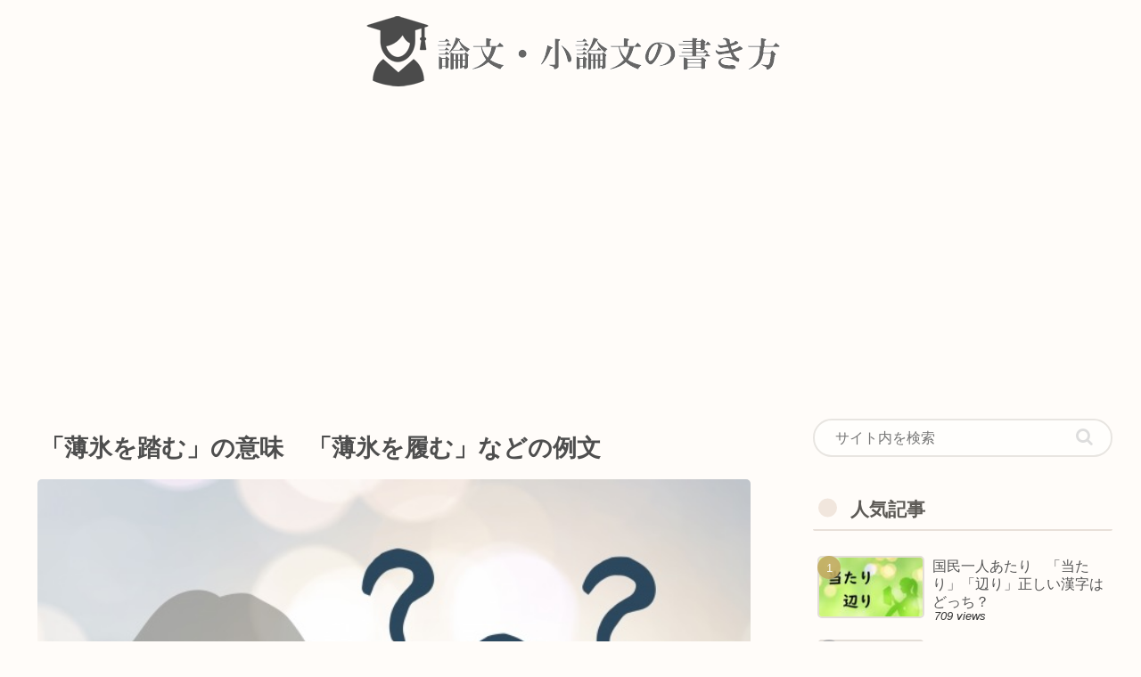

--- FILE ---
content_type: text/html; charset=utf-8
request_url: https://www.google.com/recaptcha/api2/aframe
body_size: 258
content:
<!DOCTYPE HTML><html><head><meta http-equiv="content-type" content="text/html; charset=UTF-8"></head><body><script nonce="geAM_4F4a5kF3wQPeAwoJA">/** Anti-fraud and anti-abuse applications only. See google.com/recaptcha */ try{var clients={'sodar':'https://pagead2.googlesyndication.com/pagead/sodar?'};window.addEventListener("message",function(a){try{if(a.source===window.parent){var b=JSON.parse(a.data);var c=clients[b['id']];if(c){var d=document.createElement('img');d.src=c+b['params']+'&rc='+(localStorage.getItem("rc::a")?sessionStorage.getItem("rc::b"):"");window.document.body.appendChild(d);sessionStorage.setItem("rc::e",parseInt(sessionStorage.getItem("rc::e")||0)+1);localStorage.setItem("rc::h",'1768736298649');}}}catch(b){}});window.parent.postMessage("_grecaptcha_ready", "*");}catch(b){}</script></body></html>